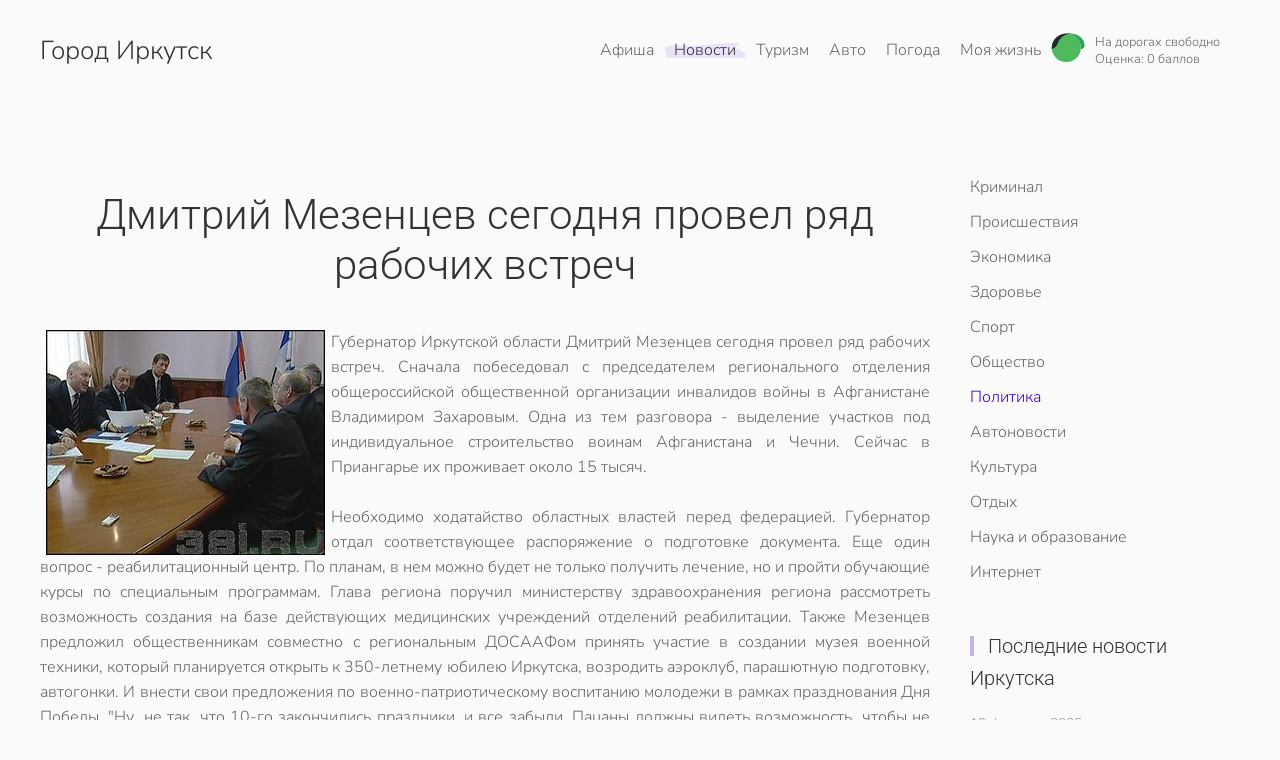

--- FILE ---
content_type: text/html; charset=utf-8
request_url: https://www.38i.ru/news/policy/3559-3559
body_size: 7221
content:
<!DOCTYPE html>
<html lang="ru-ru" dir="ltr">
    <head>
        <meta name="viewport" content="width=device-width, initial-scale=1">
        <link rel="icon" href="/images/tpl/favicon.png" sizes="any">
                <link rel="apple-touch-icon" href="/images/tpl/apple-touch-icon.png">
        <meta charset="utf-8" />
	<base href="https://www.38i.ru/news/policy/3559-3559" />
	<meta name="keywords" content="Мезенцев, губернатор, область, встречи, работа" />
	<meta name="twitter:card" content="summary_large_image" />
	<meta name="twitter:site" content="Мой Иркутск" />
	<meta name="og:site_name" content="Мой Иркутск" />
	<meta name="og:title" content="Дмитрий Мезенцев сегодня провел ряд рабочих встреч - Иркутск" />
	<meta name="twitter:title" content="Дмитрий Мезенцев сегодня провел ряд рабочих встреч - Иркутск" />
	<meta name="og:description" content=" Губернатор Иркутской области Дмитрий Мезенцев сегодня провел ряд рабочих встреч. Сначала побеседовал с председателем регионального отделения общероссийской общес" />
	<meta name="twitter:description" content=" Губернатор Иркутской области Дмитрий Мезенцев сегодня провел ряд рабочих встреч. Сначала побеседовал с председателем регионального отделения общероссийской общес" />
	<meta name="og:url" content="https://www.38i.ru/news/policy/3559-3559" />
	<meta name="og:type" content="website" />
	<meta name="og:image" content="https://www.38i.ru/images/stories/veteranam120000.jpg" />
	<meta name="twitter:image" content="https://www.38i.ru/images/stories/veteranam120000.jpg" />
	<meta name="description" content=" Губернатор Иркутской области Дмитрий Мезенцев сегодня провел ряд рабочих встреч. Сначала побеседовал с председателем регионального отделения общероссийской общес" />
	<meta name="generator" content="Joomla! - Open Source Content Management" />
	<title>Дмитрий Мезенцев сегодня провел ряд рабочих встреч - Иркутск</title>
	<link href="/templates/yootheme/css/theme.22.css?1736437726" rel="stylesheet" />
	<script src="/media/jui/js/jquery.min.js?8f693aff71a66377a58f84ae49533c2a"></script>
	<script src="/media/jui/js/jquery-noconflict.js?8f693aff71a66377a58f84ae49533c2a"></script>
	<script src="/media/jui/js/jquery-migrate.min.js?8f693aff71a66377a58f84ae49533c2a"></script>
	<script src="/templates/yootheme/vendor/assets/uikit/dist/js/uikit.min.js?4.4.12"></script>
	<script src="/templates/yootheme/vendor/assets/uikit/dist/js/uikit-icons-summit.min.js?4.4.12"></script>
	<script src="/templates/yootheme/js/theme.js?4.4.12"></script>
	<script>
document.addEventListener('DOMContentLoaded', function() {
            Array.prototype.slice.call(document.querySelectorAll('a span[id^="cloak"]')).forEach(function(span) {
                span.innerText = span.textContent;
            });
        });
	</script>
	<script type="text/javascript">
<!--
var _acic={dataProvider:10,allowCookieMatch:false};(function(){var e=document.createElement("script");e.type="text/javascript";e.async=true;e.src="https://www.acint.net/aci.js";var t=document.getElementsByTagName("script")[0];t.parentNode.insertBefore(e,t)})()
//-->
</script>
	<script>window.yootheme ||= {}; var $theme = yootheme.theme = {"i18n":{"close":{"label":"Close"},"totop":{"label":"Back to top"},"marker":{"label":"Open"},"navbarToggleIcon":{"label":"Open menu"},"paginationPrevious":{"label":"Previous page"},"paginationNext":{"label":"Next page"},"searchIcon":{"toggle":"Open Search","submit":"Submit Search"},"slider":{"next":"Next slide","previous":"Previous slide","slideX":"Slide %s","slideLabel":"%s of %s"},"slideshow":{"next":"Next slide","previous":"Previous slide","slideX":"Slide %s","slideLabel":"%s of %s"},"lightboxPanel":{"next":"Next slide","previous":"Previous slide","slideLabel":"%s of %s","close":"Close"}}};</script>

    </head>
    <body class="">

        <div class="uk-hidden-visually uk-notification uk-notification-top-left uk-width-auto">
            <div class="uk-notification-message">
                <a href="#tm-main">Перейти к содержимому</a>
            </div>
        </div>

        
        
        <div class="tm-page">

                        


<header class="tm-header-mobile uk-hidden@m">


    
        <div class="uk-navbar-container">

            <div class="uk-container uk-container-expand">
                <nav class="uk-navbar" uk-navbar="{&quot;align&quot;:&quot;left&quot;,&quot;container&quot;:&quot;.tm-header-mobile&quot;,&quot;boundary&quot;:&quot;.tm-header-mobile .uk-navbar-container&quot;}">

                                        <div class="uk-navbar-left">

                                                    <a href="https://www.38i.ru/" aria-label="Вернуться в начало" class="uk-logo uk-navbar-item">
    Город Иркутск</a>
                        
                        
                    </div>
                    
                    
                                        <div class="uk-navbar-right">

                                                    
                        
                        <a uk-toggle href="#tm-dialog-mobile" class="uk-navbar-toggle">

        
        <div uk-navbar-toggle-icon></div>

        
    </a>

                    </div>
                    
                </nav>
            </div>

        </div>

    



        <div id="tm-dialog-mobile" uk-offcanvas="container: true; overlay: true" mode="slide" flip>
        <div class="uk-offcanvas-bar uk-flex uk-flex-column">

                        <button class="uk-offcanvas-close uk-close-large" type="button" uk-close uk-toggle="cls: uk-close-large; mode: media; media: @s"></button>
            
                        <div class="uk-margin-auto-bottom">
                
<div class="uk-panel" id="module-menu-dialog-mobile">

    
    
<ul class="uk-nav uk-nav-default">
    
	<li class="item-402 uk-parent"><a href="/afisha">Афиша</a>
	<ul class="uk-nav-sub">

		<li class="item-403"><a href="/afisha/kino">Кино</a></li>
		<li class="item-404"><a href="/afisha/party">Вечеринки</a></li>
		<li class="item-405"><a href="/afisha/exhibitions">Выставки</a></li>
		<li class="item-406"><a href="/afisha/concerts">Концерты</a></li>
		<li class="item-407"><a href="/afisha/performances">Спектакли</a></li>
		<li class="item-408"><a href="/afisha/city">В городе</a></li>
		<li class="item-1041"><a href="/tv">ТВ программа</a></li></ul></li>
	<li class="item-58 uk-active uk-parent"><a href="/news">Новости</a>
	<ul class="uk-nav-sub">

		<li class="item-49"><a href="/news/crime">Криминал</a></li>
		<li class="item-41"><a href="/news/accidents">Происшествия</a></li>
		<li class="item-280"><a href="/news/economy">Экономика</a></li>
		<li class="item-46"><a href="/news/health">Здоровье</a></li>
		<li class="item-281"><a href="/news/sport">Спорт</a></li>
		<li class="item-33"><a href="/news/society">Общество</a></li>
		<li class="item-35 uk-active"><a href="/news/policy">Политика</a></li>
		<li class="item-48"><a href="/news/auto">Автоновости</a></li>
		<li class="item-37"><a href="/news/kultura">Культура</a></li>
		<li class="item-38"><a href="/news/rest">Отдых</a></li>
		<li class="item-40"><a href="/news/science">Наука и образование</a></li>
		<li class="item-36"><a href="/news/internet">Интернет</a></li></ul></li>
	<li class="item-76 uk-parent"><a href="/tourism">Туризм</a>
	<ul class="uk-nav-sub">

		<li class="item-156"><a href="/tourism/kak-otdokhnut">Как отдохнуть</a></li>
		<li class="item-157"><a href="/tourism/irkutsk-za-granitsej">Иркутск за границей</a></li>
		<li class="item-424"><a href="/tourism/avia">Поиск авиабилетов</a></li>
		<li class="item-80"><a href="/tourism/transport">Расписание поездов</a></li>
		<li class="item-698"><a href="/tourism/elekrtichki">Расписание электричек</a></li>
		<li class="item-703"><a href="/tourism/avia-tablo">Расписание самолётов</a></li></ul></li>
	<li class="item-79 uk-parent"><a href="/auto">Авто</a>
	<ul class="uk-nav-sub">

		<li class="item-111"><a href="/auto/gasoline">Цены на бензин</a></li>
		<li class="item-456"><a href="/auto/probki">Пробки</a></li></ul></li>
	<li class="item-276"><a href="/weather">Погода</a></li>
	<li class="item-431 uk-parent"><a href="/mylife">Моя жизнь</a>
	<ul class="uk-nav-sub">

		<li class="item-84"><a href="/mylife/women">Женский журнал</a></li>
		<li class="item-85"><a href="/mylife/man">Мужской журнал</a></li>
		<li class="item-105"><a href="/mylife/home">Советы для дома</a></li>
		<li class="item-432"><a href="/mylife/domashnii">Домашний журнал</a></li>
		<li class="item-433"><a href="/mylife/recept">Кулинарные рецепты</a></li>
		<li class="item-1042"><a href="/business">Бизнес</a></li>
		<li class="item-1043"><a href="/mylife">Культура</a></li></ul></li></ul>

</div>

            </div>
            
            
        </div>
    </div>
    
    
    

</header>




<header class="tm-header uk-visible@m">



        <div uk-sticky media="@m" cls-active="uk-navbar-sticky" sel-target=".uk-navbar-container">
    
        <div class="uk-navbar-container">

            <div class="uk-container">
                <nav class="uk-navbar" uk-navbar="{&quot;align&quot;:&quot;left&quot;,&quot;container&quot;:&quot;.tm-header &gt; [uk-sticky]&quot;,&quot;boundary&quot;:&quot;.tm-header .uk-navbar-container&quot;}">

                                        <div class="uk-navbar-left">

                                                    <a href="https://www.38i.ru/" aria-label="Вернуться в начало" class="uk-logo uk-navbar-item">
    Город Иркутск</a>
                        
                        
                        
                    </div>
                    
                    
                                        <div class="uk-navbar-right">

                                                    
<ul class="uk-navbar-nav">
    
	<li class="item-402 uk-parent"><a href="/afisha">Афиша</a>
	<div class="uk-drop uk-navbar-dropdown"><div><ul class="uk-nav uk-navbar-dropdown-nav">

		<li class="item-403"><a href="/afisha/kino">Кино</a></li>
		<li class="item-404"><a href="/afisha/party">Вечеринки</a></li>
		<li class="item-405"><a href="/afisha/exhibitions">Выставки</a></li>
		<li class="item-406"><a href="/afisha/concerts">Концерты</a></li>
		<li class="item-407"><a href="/afisha/performances">Спектакли</a></li>
		<li class="item-408"><a href="/afisha/city">В городе</a></li>
		<li class="item-1041"><a href="/tv">ТВ программа</a></li></ul></div></div></li>
	<li class="item-58 uk-active uk-parent"><a href="/news">Новости</a>
	<div class="uk-drop uk-navbar-dropdown"><div><ul class="uk-nav uk-navbar-dropdown-nav">

		<li class="item-49"><a href="/news/crime">Криминал</a></li>
		<li class="item-41"><a href="/news/accidents">Происшествия</a></li>
		<li class="item-280"><a href="/news/economy">Экономика</a></li>
		<li class="item-46"><a href="/news/health">Здоровье</a></li>
		<li class="item-281"><a href="/news/sport">Спорт</a></li>
		<li class="item-33"><a href="/news/society">Общество</a></li>
		<li class="item-35 uk-active"><a href="/news/policy">Политика</a></li>
		<li class="item-48"><a href="/news/auto">Автоновости</a></li>
		<li class="item-37"><a href="/news/kultura">Культура</a></li>
		<li class="item-38"><a href="/news/rest">Отдых</a></li>
		<li class="item-40"><a href="/news/science">Наука и образование</a></li>
		<li class="item-36"><a href="/news/internet">Интернет</a></li></ul></div></div></li>
	<li class="item-76 uk-parent"><a href="/tourism">Туризм</a>
	<div class="uk-drop uk-navbar-dropdown"><div><ul class="uk-nav uk-navbar-dropdown-nav">

		<li class="item-156"><a href="/tourism/kak-otdokhnut">Как отдохнуть</a></li>
		<li class="item-157"><a href="/tourism/irkutsk-za-granitsej">Иркутск за границей</a></li>
		<li class="item-424"><a href="/tourism/avia">Поиск авиабилетов</a></li>
		<li class="item-80"><a href="/tourism/transport">Расписание поездов</a></li>
		<li class="item-698"><a href="/tourism/elekrtichki">Расписание электричек</a></li>
		<li class="item-703"><a href="/tourism/avia-tablo">Расписание самолётов</a></li></ul></div></div></li>
	<li class="item-79 uk-parent"><a href="/auto">Авто</a>
	<div class="uk-drop uk-navbar-dropdown"><div><ul class="uk-nav uk-navbar-dropdown-nav">

		<li class="item-111"><a href="/auto/gasoline">Цены на бензин</a></li>
		<li class="item-456"><a href="/auto/probki">Пробки</a></li></ul></div></div></li>
	<li class="item-276"><a href="/weather">Погода</a></li>
	<li class="item-431 uk-parent"><a href="/mylife">Моя жизнь</a>
	<div class="uk-drop uk-navbar-dropdown"><div><ul class="uk-nav uk-navbar-dropdown-nav">

		<li class="item-84"><a href="/mylife/women">Женский журнал</a></li>
		<li class="item-85"><a href="/mylife/man">Мужской журнал</a></li>
		<li class="item-105"><a href="/mylife/home">Советы для дома</a></li>
		<li class="item-432"><a href="/mylife/domashnii">Домашний журнал</a></li>
		<li class="item-433"><a href="/mylife/recept">Кулинарные рецепты</a></li>
		<li class="item-1042"><a href="/business">Бизнес</a></li>
		<li class="item-1043"><a href="/mylife">Культура</a></li></ul></div></div></li></ul>

<div class="uk-navbar-item" id="module-143">

    
    <a class="uk-inline uk-link-heading uk-visible@s uk-margin-right" href="/auto/probki" title="Пробки в Иркутске">

<style>
.simple-traffic-widget__icon {
    width: 34px;
    height: 34px;
    display: inline-block;
    vertical-align: middle;
}
</style>
<div class="uk-flex uk-flex-middle">
<div>
<span class="simple-traffic-widget__icon"><img src="/probki/green.svg"></span>
</div>
<div class="uk-margin-small-left" style=" line-height: 1em;">
<small>На дорогах свободно </small><br>
<small>Оценка: 0 баллов</small>
</div>
</div>
</a>
</div>

                        
                                                    
                        
                    </div>
                    
                </nav>
            </div>

        </div>

        </div>
    







</header>

            
            

            <main id="tm-main"  class="tm-main uk-section uk-section-default" uk-height-viewport="expand: true">

                                <div class="uk-container">

                    
                    <div class="uk-grid" uk-grid>
                        <div class="uk-width-expand@m">

                    
                            
                
                <div id="system-message-container" data-messages="[]">
</div>

                
<article id="article-3559" class="uk-article" data-permalink="https://www.38i.ru/news/policy/3559-3559" typeof="Article" vocab="https://schema.org/">

    <meta property="name" content="Дмитрий Мезенцев сегодня провел ряд рабочих встреч">
    <meta property="author" typeof="Person" content="">
    <meta property="dateModified" content="2010-03-31T21:03:16+04:00">
    <meta property="datePublished" content="2010-03-31T20:48:54+04:00">
    <meta class="uk-margin-remove-adjacent" property="articleSection" content="Политика">

    
        <div class="uk-container uk-container-small">
    
                        
                    <h1 property="headline" class="uk-margin-top uk-margin-remove-bottom uk-text-center uk-article-title">
                Дмитрий Мезенцев сегодня провел ряд рабочих встреч            </h1>
        
        
        
        
                        </div>
            
            
                        <div class="uk-container uk-container-small">
            
        
        
                <div  class="uk-margin-medium-top" property="text">

            
                            
<div align="justify"><strong><img src="/images/stories/veteranam120000.jpg" hspace="6" alt="Встречи губернатора Иркутской области" title="Встречи губернатора Иркутской области" border="0" style="float: left;" />Губернатор Иркутской области Дмитрий Мезенцев сегодня провел ряд рабочих встреч. Сначала побеседовал с председателем регионального отделения общероссийской общественной организации инвалидов войны в Афганистане Владимиром Захаровым. Одна из тем разговора - выделение участков под индивидуальное строительство воинам Афганистана и Чечни. Сейчас в Приангарье их проживает около 15 тысяч. <br /><br /></strong></div> <div align="justify">Необходимо ходатайство областных властей перед федерацией. Губернатор  отдал соответствующее распоряжение о подготовке документа. Еще один  вопрос - реабилитационный центр. По планам, в нем можно будет не только  получить лечение, но и пройти обучающие курсы по специальным программам.  Глава региона поручил министерству здравоохранения региона рассмотреть  возможность создания на базе действующих медицинских учреждений  отделений реабилитации. Также Мезенцев предложил общественникам  совместно с региональным ДОСААФом принять участие в создании музея  военной техники, который планируется открыть к 350-летнему юбилею  Иркутска, возродить аэроклуб, парашютную подготовку, автогонки. И внести  свои предложения по военно-патриотическому воспитанию молодежи в рамках  празднования Дня Победы. &quot;Ну, не так, что 10-го закончились праздники, и  все забыли. Пацаны должны видеть возможность, чтобы не шататься с  бутылкой пива по улицам. Они должны видеть возможность возврата себе  каких-то впечатлений&quot;, - сказал Дмитрий Мезенцев, губернатор Иркутской  области. <br /> <br /> Следом Дмитрий Мезенцев провел рабочую беседу с Валерием Игнатовым -  председателем Иркутского областного совета ветеранов войны, труда,  Вооруженных сил и правоохранительных органов. Обсуждали подготовку к  празднованию 65-ой годовщины Победы. Улучшение жилищных условий  ветеранов, дополнительное медобеспечение. Губернатор рассказал Игнатову и  о планах по строительству поселка для ветеранов. Напомним, власти  намерены возвести 80 малоэтажных домов в пригороде Иркутска. Там будет и  вся необходимая инфраструктура - поликлиника, связь, транспорт.</div><div align="justify">&nbsp;</div><div align="right">Источник: <a href="http://as.baikal.tv/news/new.html?newsid=2010033140">АС Байкал ТВ </a> <br /></div>            
        </div>
        
        
        
                <ul class="uk-list">

                            <li>Создано <time datetime="2010-04-01T06:00:24+09:00">01 апреля 2010</time>.</li>
            
            
            
        </ul>
        
        
        
        
        </div>
    
</article>


                
                                                </div>

                        
<aside id="tm-sidebar" class="tm-sidebar uk-width-1-4@m">
    
<div class="uk-grid uk-child-width-1-1" uk-grid>    <div>
<div class="uk-panel" id="module-100">

    
    
<ul class="uk-nav uk-nav-default">
    
	<li class="item-49"><a href="/news/crime">Криминал</a></li>
	<li class="item-41"><a href="/news/accidents">Происшествия</a></li>
	<li class="item-280"><a href="/news/economy">Экономика</a></li>
	<li class="item-46"><a href="/news/health">Здоровье</a></li>
	<li class="item-281"><a href="/news/sport">Спорт</a></li>
	<li class="item-33"><a href="/news/society">Общество</a></li>
	<li class="item-35 uk-active"><a href="/news/policy">Политика</a></li>
	<li class="item-48"><a href="/news/auto">Автоновости</a></li>
	<li class="item-37"><a href="/news/kultura">Культура</a></li>
	<li class="item-38"><a href="/news/rest">Отдых</a></li>
	<li class="item-40"><a href="/news/science">Наука и образование</a></li>
	<li class="item-36"><a href="/news/internet">Интернет</a></li></ul>

</div>
</div>    <div>
<div class="uk-panel" id="module-170">

    
    
<div class="uk-grid tm-grid-expand uk-child-width-1-1 uk-grid-margin">
<div class="uk-width-1-1">
    
        
            
            
            
                
                    
<h3 class="uk-h5 uk-heading-bullet">        <a class="el-link uk-link-reset" href="/news"><span>Последние новости Иркутска</span></a>    </h3>
<div class="uk-grid-item-match uk-margin">
        <a class="uk-panel uk-margin-remove-first-child uk-link-toggle" href="/news/accidents/8761-v-irkutskom-aeroportu-nachalis-trenirovki-lichnogo-sostava-parashyutno-desantnoj-pozharnoj-sluzhby">    
        
            
                
            
            
                                                
                
                    

                <div class="el-meta uk-text-meta uk-margin-small-top">19 февраля 2025</div>        
                <h4 class="el-title uk-h6 uk-margin-small-top uk-margin-remove-bottom">                        В Иркутском аэропорту начались тренировки личного состава парашютно-десантной пожарной службы                    </h4>        
        
    
        
        
        
        
        

                
                
            
        
        </a>    
</div>
<div class="uk-grid-item-match uk-margin">
        <a class="uk-panel uk-margin-remove-first-child uk-link-toggle" href="/news/accidents/8756-vblizi-mysa-uyuga-provalilsya-pod-ljod-avtomobil">    
        
            
                
            
            
                                                
                
                    

                <div class="el-meta uk-text-meta uk-margin-small-top">17 февраля 2025</div>        
                <h4 class="el-title uk-h6 uk-margin-small-top uk-margin-remove-bottom">                        Вблизи мыса Уюга провалился под лёд автомобиль.                    </h4>        
        
    
        
        
        
        
        

                
                
            
        
        </a>    
</div>
<div class="uk-grid-item-match uk-margin">
        <a class="uk-panel uk-margin-remove-first-child uk-link-toggle" href="/news/auto/8734-tsena-proezda-vyrastet-na-marshrutakh-10-81-83-v-irkutske">    
        
            
                
            
            
                                                
                
                    

                <div class="el-meta uk-text-meta uk-margin-small-top">05 февраля 2025</div>        
                <h4 class="el-title uk-h6 uk-margin-small-top uk-margin-remove-bottom">                        Цена проезда вырастет на маршрутах 10, 81, 83 в Иркутске.                    </h4>        
        
    
        
        
        
        
        

                
                
            
        
        </a>    
</div>
<div class="uk-grid-item-match uk-margin">
        <a class="uk-panel uk-margin-remove-first-child uk-link-toggle" href="/news/crime/8732-v-irkutskoj-oblasti-muzhchinu-budut-sudit-za-nezakonnuyu-vyrubku-lesa-na-summu-100-tysyach-rublej">    
        
            
                
            
            
                                                
                
                    

                <div class="el-meta uk-text-meta uk-margin-small-top">04 февраля 2025</div>        
                <h4 class="el-title uk-h6 uk-margin-small-top uk-margin-remove-bottom">                        В Иркутской области мужчину будут судить за незаконную вырубку леса на сумму 100 тысяч рублей.                    </h4>        
        
    
        
        
        
        
        

                
                
            
        
        </a>    
</div>
<div class="uk-grid-item-match uk-margin">
        <a class="uk-panel uk-margin-remove-first-child uk-link-toggle" href="/news/auto/8730-stoimost-proezda-povysitsya-na-shesti-marshrutakh-s-27-fevralya">    
        
            
                
            
            
                                                
                
                    

                <div class="el-meta uk-text-meta uk-margin-small-top">01 февраля 2025</div>        
                <h4 class="el-title uk-h6 uk-margin-small-top uk-margin-remove-bottom">                        Стоимость проезда повысится на шести маршрутах с 27 февраля                    </h4>        
        
    
        
        
        
        
        

                
                
            
        
        </a>    
</div>
                
            
        
    
</div></div>
</div>
</div></div>
</aside>

                    </div>
                     
                </div>
                
            </main>

            
<div class="tm-bottom uk-section-default uk-section">

    
        
        
        
                        <div class="uk-container">
            
                
<div class="uk-grid uk-child-width-expand@m" uk-grid>    <div>
<div class="uk-panel" id="module-159">

    
        <h5>

                О сайте        
        </h5>

    
    
<ul class="uk-nav uk-nav-default">
    
	<li class="item-1015"><a href="/reklama">Реклама</a></li>
	<li class="item-1016"><a href="/contakt">Контакты</a></li>
	<li class="item-1017"><a href="/blog38">Блог портала</a></li>
	<li class="item-1018"><a href="/partners">Партнеры</a></li>
	<li class="item-1019"><a href="/site-map">Карта сайта</a></li></ul>

</div>
</div>    <div>
<div class="uk-panel" id="module-1">

    
        <h5>

                Сервисы        
        </h5>

    
    
<ul class="uk-nav uk-nav-default">
    
	<li class="item-1020"><a href="/weather">Погода</a></li>
	<li class="item-1021"><a href="/afisha">Афиша Иркутск</a></li>
	<li class="item-1022"><a href="/tv">ТВ программа</a></li>
	<li class="item-1023"><a href="/ads">Объявления</a></li>
	<li class="item-1024"><a href="/realty">Недвижимость</a></li>
	<li class="item-1025"><a href="/auto/probki">Пробки</a></li></ul>

</div>
</div>    <div>
<div class="uk-panel" id="module-101">

    
        <h5>

                Расписания        
        </h5>

    
    
<ul class="uk-nav uk-nav-default">
    
	<li class="item-1032"><a href="/tourism/transport">Расписание поездов</a></li>
	<li class="item-1033"><a href="/tourism/elekrtichki">Расписание электричек</a></li>
	<li class="item-1034"><a href="/tourism/avia">Поиск авиабилетов</a></li>
	<li class="item-1035"><a href="/tourism/avia-tablo">Расписание самолетов</a></li></ul>

</div>
</div>    <div>
<div class="uk-panel" id="module-163">

    
    <div>
	</div>
</div>
</div></div>
                        </div>
            
        
    
</div>


                        <footer>
                <!-- Builder #footer -->
<div class="uk-section-muted uk-section uk-section-small">
    
        
        
        
            
                                <div class="uk-container">                
                    <div class="uk-grid tm-grid-expand uk-child-width-1-1 uk-grid-margin">
<div class="uk-width-1-1">
    
        
            
            
            
                
                    <div><div class="uk-text-small">
<p class="uk-text-small">Полное или частичное использование материалов без указания обратной&nbsp; веб ссылки на сайт 38i.ru запрещено.</p>
<p class="uk-text-small">© 2008-2025 <a href="/">Город Иркутск</a>. Разработано Web Easy</p>
</div></div>
                
            
        
    
</div></div>
                                </div>                
            
        
    
</div>            </footer>
            
        </div>

        
        
<div class="uk-margin-remove-last-child custom" ><!-- Yandex.Metrika counter -->
<script type="text/javascript">
(function (d, w, c) {
    (w[c] = w[c] || []).push(function() {
        try {
            w.yaCounter6474058 = new Ya.Metrika({id:6474058, enableAll: true});
        } catch(e) {}
    });
    
    var n = d.getElementsByTagName("script")[0],
        s = d.createElement("script"),
        f = function () { n.parentNode.insertBefore(s, n); };
    s.type = "text/javascript";
    s.async = true;
    s.src = (d.location.protocol == "https:" ? "https:" : "http:") + "//mc.yandex.ru/metrika/watch.js";

    if (w.opera == "[object Opera]") {
        d.addEventListener("DOMContentLoaded", f);
    } else { f(); }
})(document, window, "yandex_metrika_callbacks");
</script>
<noscript><div><img src="//mc.yandex.ru/watch/6474058" style="position:absolute; left:-9999px;" alt="" /></div></noscript>
<!-- /Yandex.Metrika counter --></div>


    </body>
</html>
